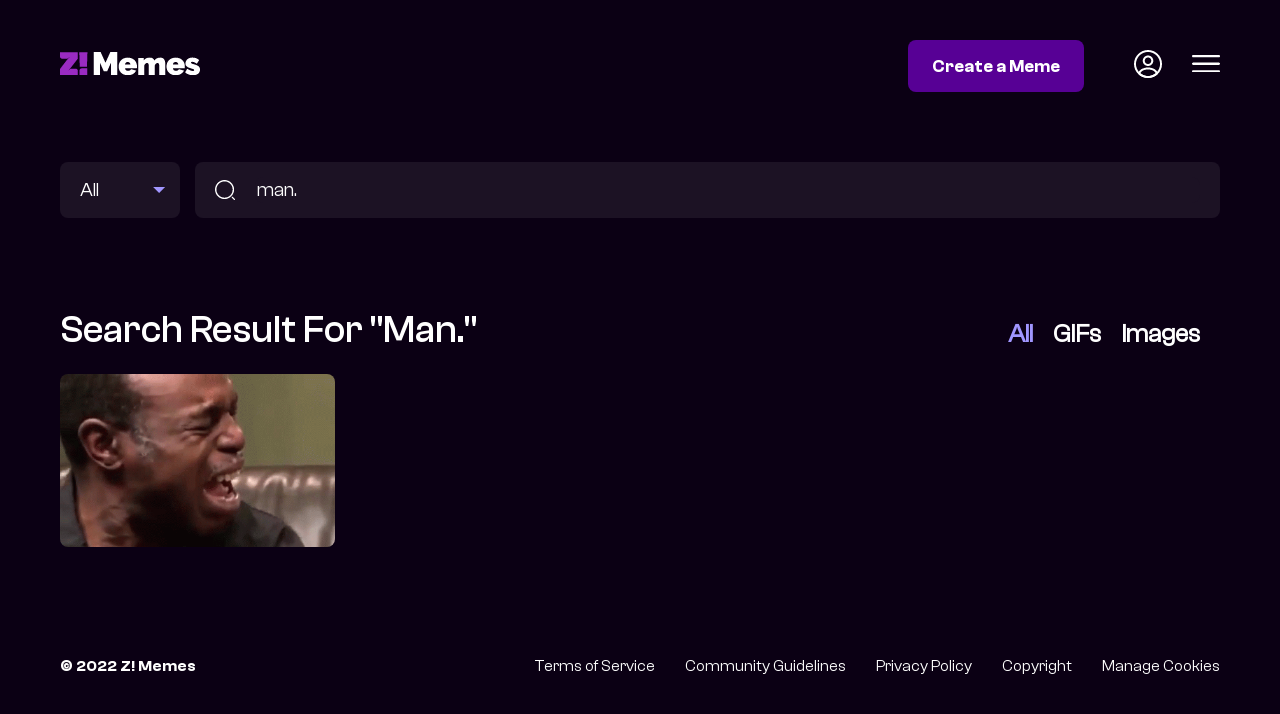

--- FILE ---
content_type: text/html; charset=utf-8
request_url: https://memes.zikoko.com/search?q=man.
body_size: 2011
content:
<!doctype html><html lang="en"><head><meta data-react-helmet="true" name="description" content="Zikoko Memes is your go-to search engine for relatable and culturally relevant memes, created by and for black people and Africans."/><meta data-react-helmet="true" property="og:title" content="Search result for &quot;man.&quot; | Zikoko! Memes"/><meta data-react-helmet="true" property="og:url" content="https://memes.zikoko.com/search"/><meta data-react-helmet="true" property="og:image" content="https://memes.zikoko.com/images/zikoko-memes-img.jpg"/><meta data-react-helmet="true" property="og:description" content="Zikoko Memes is your go-to search engine for relatable and culturally relevant memes, created by and for black people and Africans."/><link data-react-helmet="true" rel="canonical" href="https://memes.zikoko.com/search"/><meta charset="utf-8"/><link rel="icon" href="/favicon.ico"/><meta name="viewport" content="width=device-width,initial-scale=1"/><meta name="theme-color" content="#000000"/><title data-react-helmet="true">Search result for &quot;man.&quot; | Zikoko! Memes</title><meta property="og:locale" content="en_US"/><meta property="og:type" content="website"/><meta name="twitter:card" content="summary_large_image"/><meta name="twitter:site" content="@ZikokoMemes"/><link rel="apple-touch-icon" href="/logo192.png"/><link rel="preconnect" href="https://fonts.googleapis.com"><link rel="preconnect" href="https://fonts.gstatic.com" crossorigin><link href="https://fonts.googleapis.com/css2?family=Fraunces:ital,opsz,wght@1,9..144,700&display=swap" rel="stylesheet"><link rel="manifest" href="/manifest.json"/><script>!function(e,t,n,c,o,a,f){e.fbq||(o=e.fbq=function(){o.callMethod?o.callMethod.apply(o,arguments):o.queue.push(arguments)},e._fbq||(e._fbq=o),o.push=o,o.loaded=!0,o.version="2.0",o.queue=[],(a=t.createElement(n)).async=!0,a.src="https://connect.facebook.net/en_US/fbevents.js",(f=t.getElementsByTagName(n)[0]).parentNode.insertBefore(a,f))}(window,document,"script"),fbq("init","676241704194886"),fbq("track","PageView")</script><noscript><img height="1" width="1" style="display:none" src="https://www.facebook.com/tr?id=676241704194886&ev=PageView&noscript=1"/></noscript><script>!function(e,t,n,c,s,i){e.twq||(c=e.twq=function(){c.exe?c.exe.apply(c,arguments):c.queue.push(arguments)},c.version="1.1",c.queue=[],(s=t.createElement(n)).async=!0,s.src="https://static.ads-twitter.com/uwt.js",(i=t.getElementsByTagName(n)[0]).parentNode.insertBefore(s,i))}(window,document,"script"),twq("config","ocxij")</script><script defer="defer" src="/static/js/main.f9b44e79.js"></script><link href="/static/css/main.16d66a46.css" rel="stylesheet"></head><body><noscript>You need to enable JavaScript to run this app.</noscript><div id="root"><div><header class="header"><div class="container"><div class="grid grid-header"><div class="logo"><a href="/"><img width="140" src="/images/zikoko-memes-logo.svg" alt="Zikoko Memes"/></a></div><div class="header-status"><a class="btn btn-colored" href="/login">Create a Meme</a><a class="icon icon-profile" href="/login"><img width="28" src="/images/profile-circle.svg" alt="Profile Icon"/></a><div class="icon icon-hamburger"><img width="28" src="/images/menu.svg" alt="Profile Icon"/></div></div></div></div></header><section class="search"><div class="container"><form method="get" action="/search" class="search-form grid grid-search"><div class="search-meme-type"><select name="type"><option selected="">All</option><option>Images</option><option>GIFs</option></select></div><div class="search-input"><img src="/images/search-icon.svg" alt="Search memes"/><input type="text" name="q" placeholder="Search for memes" value="man."/></div></form></div></section><div class="ad container at-desktop"><div class="adunitContainer"><div class="adBox" id="AFTER_SEARCH"></div></div></div><div class="ad container at-mobile"><div class="adunitContainer"><div class="adBox" id="AFTER_SEARCH_MOBILE"></div></div></div><main><section class="search-memes list-section"><div class="container"><div class="heading-section"><div class="heading-title">Search result for &quot;man.&quot;</div><ul class="filters"><li class="active">All</li><li>GIFs</li><li>Images</li></ul></div><ul class="grid-listing dynamic columns-4 mobile-columns-2 masonry"><div component="UL" class="masonry-inner"><div style="width:25%" class="partition"><li><a href="/view/crying--2752"><div class="thumb"><img loading="lazy" src="https://s3.eu-west-1.amazonaws.com/meme-dev/bcd180e5-309e-4348-9d3d-ca197985d9f5.gif" alt="crying "/></div></a></li></div></div></ul></div></section></main><div class="ad container at-desktop"><div class="adunitContainer"><div class="adBox" id="BEFORE_FOOTER"></div></div></div><div class="ad container at-mobile"><div class="adunitContainer"><div class="adBox" id="BEFORE_FOOTER_MOBILE"></div></div></div><footer class="footer"><div class="container"><div class="grid grid-footer"><div class="footer-copyright">© 2022 Z! Memes</div><ul class="footer-links"><li><a href="/terms-of-service">Terms of Service</a></li><li><a href="/community-guideline">Community Guidelines</a></li><li><a href="/privacy-policy">Privacy Policy</a></li><li><a href="/copyright">Copyright</a></li><li><a href="/manage-cookies">Manage Cookies</a></li></ul></div></div></footer></div></div></body></html>

--- FILE ---
content_type: text/html; charset=utf-8
request_url: https://www.google.com/recaptcha/api2/aframe
body_size: 268
content:
<!DOCTYPE HTML><html><head><meta http-equiv="content-type" content="text/html; charset=UTF-8"></head><body><script nonce="p_kpqxe5fcyMNL__jZehzA">/** Anti-fraud and anti-abuse applications only. See google.com/recaptcha */ try{var clients={'sodar':'https://pagead2.googlesyndication.com/pagead/sodar?'};window.addEventListener("message",function(a){try{if(a.source===window.parent){var b=JSON.parse(a.data);var c=clients[b['id']];if(c){var d=document.createElement('img');d.src=c+b['params']+'&rc='+(localStorage.getItem("rc::a")?sessionStorage.getItem("rc::b"):"");window.document.body.appendChild(d);sessionStorage.setItem("rc::e",parseInt(sessionStorage.getItem("rc::e")||0)+1);localStorage.setItem("rc::h",'1768893778403');}}}catch(b){}});window.parent.postMessage("_grecaptcha_ready", "*");}catch(b){}</script></body></html>